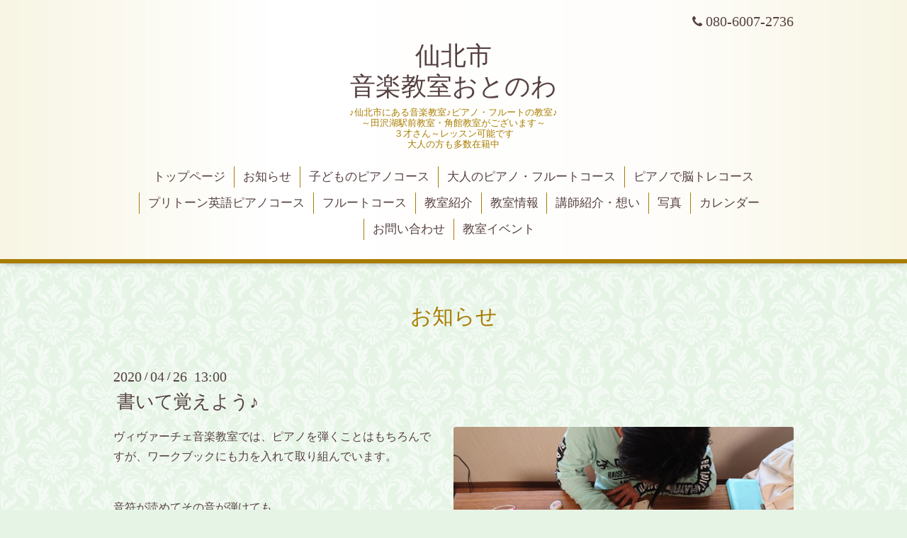

--- FILE ---
content_type: text/html; charset=utf-8
request_url: https://vivacemusic.net/info/3259909
body_size: 4120
content:
<!DOCTYPE html>
<html lang="ja">
<head>
  <!-- Aroma: ver.202303270000 -->
  <meta charset="utf-8">
  <title>書いて覚えよう♪ - 仙北市
音楽教室おとのわ</title>
  <meta name="viewport" content="width=device-width,initial-scale=1,user-scalable=no">
  <meta name="description" content="ヴィヴァーチェ音楽教室では、ピアノを弾くことはもちろんですが、ワークブックにも力を入れて取り組んでいます。音符が読めてその音が弾けても、「じゃあ、その音を書...">
  <meta name="keywords" content="仙北市,ピアノ,フルート,ヴィヴァーチェ音楽教室">
  <meta property="og:title" content="書いて覚えよう♪">
  <meta property="og:image" content="https://cdn.goope.jp/108586/200426132313-5ea50cb1d8a2a.jpg">
  <meta property="og:site_name" content="仙北市
音楽教室おとのわ">
  <link rel="shortcut icon" href="//cdn.goope.jp/108586/231012003323-6526c0434fc2f.ico" />
  <link rel="alternate" type="application/rss+xml" title="仙北市
音楽教室おとのわ / RSS" href="/feed.rss">
  <link rel="stylesheet" href="//fonts.googleapis.com/css?family=Lustria">
  <link rel="stylesheet" href="/style.css?825487-1684655789">
  <link rel="stylesheet" href="/css/font-awesome/css/font-awesome.min.css">
  <link rel="stylesheet" href="/assets/slick/slick.css">
  <link rel="stylesheet" href="/css/theme_aroma/colorbox.css">
  <script src="/assets/jquery/jquery-3.5.1.min.js"></script>
  <script src="/assets/clipsquareimage/jquery.clipsquareimage.js"></script>
</head>
<body id="info">

  <div class="totop">
    <i class="button fa fa-angle-up"></i>
  </div>

  <div id="container">

    <!-- #header -->
    <div id="header" class="cd-header">
      <div class="inner">

      <div class="element shop_tel" data-shoptel="080-6007-2736">
        <div>
          <i class="fa fa-phone"></i>&nbsp;080-6007-2736
        </div>
      </div>

      <h1 class="element logo">
        <a class="shop_sitename" href="https://vivacemusic.net">仙北市<br />
音楽教室おとのわ</a>
      </h1>

      <div class="element site_description">
        <span>♪仙北市にある音楽教室♪ピアノ・フルートの教室♪<br />
～田沢湖駅前教室・角館教室がございます～<br />
３才さん～レッスン可能です<br />
大人の方も多数在籍中</span>
      </div>

      <div class="element navi pc">
        <ul class="navi_list">
          
          <li class="navi_top">
            <a href="/" >トップページ</a>
          </li>
          
          <li class="navi_info active">
            <a href="/info" >お知らせ</a><ul class="sub_navi">
<li><a href='/info/2026-01'>2026-01（7）</a></li>
<li><a href='/info/2025-12'>2025-12（6）</a></li>
<li><a href='/info/2025-11'>2025-11（2）</a></li>
<li><a href='/info/2025-10'>2025-10（3）</a></li>
<li><a href='/info/2025-09'>2025-09（5）</a></li>
<li><a href='/info/2025-08'>2025-08（5）</a></li>
<li><a href='/info/2025-07'>2025-07（3）</a></li>
<li><a href='/info/2025-06'>2025-06（12）</a></li>
<li><a href='/info/2025-05'>2025-05（5）</a></li>
<li><a href='/info/2025-04'>2025-04（11）</a></li>
<li><a href='/info/2025-03'>2025-03（8）</a></li>
<li><a href='/info/2025-02'>2025-02（14）</a></li>
<li><a href='/info/2025-01'>2025-01（11）</a></li>
<li><a href='/info/2024-12'>2024-12（10）</a></li>
<li><a href='/info/2024-11'>2024-11（6）</a></li>
<li><a href='/info/2024-10'>2024-10（10）</a></li>
<li><a href='/info/2024-09'>2024-09（13）</a></li>
<li><a href='/info/2024-08'>2024-08（12）</a></li>
<li><a href='/info/2024-07'>2024-07（10）</a></li>
<li><a href='/info/2024-06'>2024-06（14）</a></li>
<li><a href='/info/2024-05'>2024-05（14）</a></li>
<li><a href='/info/2024-04'>2024-04（17）</a></li>
<li><a href='/info/2024-03'>2024-03（16）</a></li>
<li><a href='/info/2024-02'>2024-02（14）</a></li>
<li><a href='/info/2024-01'>2024-01（13）</a></li>
<li><a href='/info/2023-12'>2023-12（19）</a></li>
<li><a href='/info/2023-11'>2023-11（15）</a></li>
<li><a href='/info/2023-10'>2023-10（18）</a></li>
<li><a href='/info/2023-09'>2023-09（19）</a></li>
<li><a href='/info/2023-08'>2023-08（18）</a></li>
<li><a href='/info/2023-07'>2023-07（20）</a></li>
<li><a href='/info/2023-06'>2023-06（19）</a></li>
<li><a href='/info/2023-05'>2023-05（25）</a></li>
<li><a href='/info/2023-04'>2023-04（22）</a></li>
<li><a href='/info/2023-03'>2023-03（19）</a></li>
<li><a href='/info/2023-02'>2023-02（19）</a></li>
<li><a href='/info/2023-01'>2023-01（20）</a></li>
<li><a href='/info/2022-12'>2022-12（19）</a></li>
<li><a href='/info/2022-11'>2022-11（20）</a></li>
<li><a href='/info/2022-10'>2022-10（23）</a></li>
<li><a href='/info/2022-09'>2022-09（21）</a></li>
<li><a href='/info/2022-08'>2022-08（22）</a></li>
<li><a href='/info/2022-07'>2022-07（23）</a></li>
<li><a href='/info/2022-06'>2022-06（23）</a></li>
<li><a href='/info/2022-05'>2022-05（27）</a></li>
<li><a href='/info/2022-04'>2022-04（23）</a></li>
<li><a href='/info/2022-03'>2022-03（29）</a></li>
<li><a href='/info/2022-02'>2022-02（24）</a></li>
<li><a href='/info/2022-01'>2022-01（25）</a></li>
<li><a href='/info/2021-12'>2021-12（27）</a></li>
<li><a href='/info/2021-11'>2021-11（26）</a></li>
<li><a href='/info/2021-10'>2021-10（25）</a></li>
<li><a href='/info/2021-09'>2021-09（23）</a></li>
<li><a href='/info/2021-08'>2021-08（22）</a></li>
<li><a href='/info/2021-07'>2021-07（22）</a></li>
<li><a href='/info/2021-06'>2021-06（30）</a></li>
<li><a href='/info/2021-05'>2021-05（25）</a></li>
<li><a href='/info/2021-04'>2021-04（24）</a></li>
<li><a href='/info/2021-03'>2021-03（26）</a></li>
<li><a href='/info/2021-02'>2021-02（21）</a></li>
<li><a href='/info/2021-01'>2021-01（18）</a></li>
<li><a href='/info/2020-12'>2020-12（21）</a></li>
<li><a href='/info/2020-11'>2020-11（18）</a></li>
<li><a href='/info/2020-10'>2020-10（10）</a></li>
<li><a href='/info/2020-09'>2020-09（11）</a></li>
<li><a href='/info/2020-08'>2020-08（16）</a></li>
<li><a href='/info/2020-07'>2020-07（18）</a></li>
<li><a href='/info/2020-06'>2020-06（14）</a></li>
<li><a href='/info/2020-05'>2020-05（19）</a></li>
<li><a href='/info/2020-04'>2020-04（13）</a></li>
<li><a href='/info/2020-03'>2020-03（14）</a></li>
<li><a href='/info/2020-02'>2020-02（15）</a></li>
</ul>

          </li>
          
          <li class="navi_free free_430664">
            <a href="/free/kodomo-piano" >子どものピアノコース</a>
          </li>
          
          <li class="navi_free free_430667">
            <a href="/free/otona-piano" >大人のピアノ・フルートコース</a>
          </li>
          
          <li class="navi_free free_430686">
            <a href="/free/piano-noutore" >ピアノで脳トレコース</a>
          </li>
          
          <li class="navi_free free_430689">
            <a href="/free/puri-eigo-piano" >プリトーン英語ピアノコース</a>
          </li>
          
          <li class="navi_free free_430692">
            <a href="/free/flute" >フルートコース</a>
          </li>
          
          <li class="navi_free free_247952">
            <a href="/free/kyoushitu" >教室紹介</a>
          </li>
          
          <li class="navi_about">
            <a href="/about" >教室情報</a>
          </li>
          
          <li class="navi_free free_418566">
            <a href="/free/introduce" >講師紹介・想い</a>
          </li>
          
          <li class="navi_photo">
            <a href="/photo" >写真</a>
          </li>
          
          <li class="navi_calendar">
            <a href="/calendar" >カレンダー</a>
          </li>
          
          <li class="navi_contact">
            <a href="/contact" >お問い合わせ</a>
          </li>
          
          <li class="navi_free free_439353">
            <a href="/free/event" >教室イベント</a>
          </li>
          
        </ul>
      </div>
      <!-- /#navi -->

      </div>
      <!-- /.inner -->

      <div class="navi mobile"></div>

      <div id="button_navi">
        <div class="navi_trigger cd-primary-nav-trigger">
          <i class="fa fa-navicon"></i>
        </div>
      </div>

    </div>
    <!-- /#header -->

    <div id="content">

<!-- CONTENT ----------------------------------------------------------------------- -->






<!----------------------------------------------
ページ：インフォメーション
---------------------------------------------->
<div class="inner">

  <h2 class="page_title">
    <span>お知らせ</span>
  </h2>

  <!-- .autopagerize_page_element -->
  <div class="autopagerize_page_element">

    
    <!-- .article -->
    <div class="article">

      <div class="date">
        2020<span> / </span>04<span> / </span>26&nbsp;&nbsp;13:00
      </div>

      <div class="body">
        <h3 class="article_title">
          <a href="/info/3259909">書いて覚えよう♪</a>
        </h3>

        <div class="photo">
          <img src='//cdn.goope.jp/108586/200426132313-5ea50cb1d8a2a.jpg' alt='_20200426_132259.JPG'/>
        </div>

        <div class="textfield">
          <p><span style="font-size: 12pt;">ヴィヴァーチェ音楽教室では、ピアノを弾くことはもちろんですが、ワークブックにも力を入れて取り組んでいます。</span></p>
<p>&nbsp;</p>
<p><span style="font-size: 12pt;">音符が読めてその音が弾けても、</span></p>
<p><span style="font-size: 12pt;">「じゃあ、その音を書いてみましょう！」</span></p>
<p><span style="font-size: 12pt;">というと書けない生徒さんが多かったり&hellip;</span></p>
<p><span style="font-size: 16px;">学校の勉強でも、《書いて覚える》ことが大事な場面がありますよね。</span></p>
<p><span style="font-size: 16px;">私も見て覚えるより、書いて覚える方が得意でした💡</span></p>
<p><span style="font-size: 16px;">五線譜に音符を書いてみると、色々と新しい発見があります✨</span></p>
<p><span style="font-size: 16px;">「あぁ！だから、こういう風になってたんだ！なるほど！」</span></p>
<p><span style="font-size: 16px;">と、しっかり頭で理解してからピアノを弾くと&hellip;</span></p>
<p>&nbsp;</p>
<p><span style="font-size: 16px;">不思議と同じ曲でも、より音楽的に弾けたり、音の響きが違います♪</span></p>
<p><span style="font-size: 16px;">「それが分かるのは難しい曲だけじゃないの??」</span></p>
<p><span style="font-size: 16px;">と思う方もいるかもしれません。</span></p>
<p><span style="font-size: 16px;">そんなことはありません！小さい子が弾くような短い曲でもハッキリと分かるのです✨</span></p>
<p><span style="font-size: 16px;">上手く弾けたときは、私も生徒さんも大喜び！</span></p>
<p><span style="font-size: 16px;">この「上手くできた！」が次の成長に繋がります。</span></p>
<p>&nbsp;</p>
<p><span style="font-size: 16px;">ですので、私の教室ではワークブックやプリントをその日の復習を含めて、お家でやる宿題にしています。</span></p>
<p><span style="font-size: 16px;">考えても分からない部分は、次のレッスンで一緒にやります。</span></p>
<p><span style="font-size: 16px;">小さい時から《宿題》という習慣を身に付ける目的もあります。</span></p>
<p>&nbsp;</p>
<p><span style="font-size: 16px;">さぁ！生徒さんたちは、お休みの間の宿題は進んでいるかな??☺️</span></p>
<p><span style="font-size: 16px;">お休み明けに答え合わせしましょうね♪</span></p>
<p><span style="color: #ff00ff;"><strong><span style="font-size: 16px;">♪只今、白岩教室と田沢湖駅前教室で生徒募集中♪</span></strong></span></p>
<p><span color="#ff00ff" style="color: #ff00ff;"><span style="font-size: 16px;"><b>♪無料体験レッスン受付中♪</b></span></span></p>
        </div>
      </div>

    </div>
    <!-- /.article -->
    

  </div>
  <!-- /.autopagerize_page_element -->

</div>
<!-- /.inner -->




























<!-- CONTENT ----------------------------------------------------------------------- -->

    </div>
    <!-- /#content -->


    


    <div class="gadgets">
      <div class="inner">
      </div>
    </div>

    <div class="sidebar">
      <div class="inner">

        <div class="block today_area">
          <h3>Schedule</h3>
          <dl>
            <dt class="today_title">
              2026.01.22 Thursday
            </dt>
            
            <dd class="today_schedule">
              <div class="today_schedule_title">
                <a href="/calendar/6588537"> レッスンお休み</a>
              </div>
            </dd>
            
          </dl>
        </div>

        <div class="block counter_area">
          <h3>Counter</h3>
          <div>Today: <span class="num">25</span></div>
          <div>Yesterday: <span class="num">1346</span></div>
          <div>Total: <span class="num">817359</span></div>
        </div>

        <div class="block qr_area">
          <h3>Mobile</h3>
          <img src="//r.goope.jp/qr/r3s24fpvpn"width="100" height="100" />
        </div>

      </div>
    </div>

    <div class="social">
      <div class="inner"><div id="social_widgets">
<div id="widget_line_share" class="social_widget">
<div class="line-it-button" data-lang="ja" data-type="share-a" data-ver="3" data-url="https://vivacemusic.net" data-color="default" data-size="small" style="display: none;"></div>
<script src="https://www.line-website.com/social-plugins/js/thirdparty/loader.min.js" async="async" defer="defer"></script>
</div>

</div>
</div>
    </div>

    <div id="footer">
        <div class="inner">

          <div class="shop_name">
            <a href="https://vivacemusic.net">音楽教室おとのわ</a>
          </div>

          <div class="footer_social_wrap">
            
            

            
            <a href="https://www.instagram.com/0tonowamusic/" target="_blank">
              <span class="icon-instagram"></span>
            </a>
            
          </div>

          

          <div class="copyright">
            &copy;2026 <a href="https://vivacemusic.net">音楽教室おとのわ</a>. All Rights Reserved.
          </div>

          <div>
            <div class="powered">
              Powered by <a class="link_color_02" href="https://goope.jp/">グーペ</a> /
              <a class="link_color_02" href="https://admin.goope.jp/">Admin</a>
            </div>

            <div class="shop_rss">
              <span>/ </span><a href="/feed.rss">RSS</a>
            </div>
          </div>

        </div>
    </div>

  </div>
  <!-- /#container -->

  <script src="/assets/colorbox/jquery.colorbox-1.6.4.min.js"></script>
  <script src="/js/tooltip.js"></script>
  <script src="/assets/slick/slick.js"></script>
  <script src="/assets/lineup/jquery-lineup.min.js"></script>
  <script src="/assets/tile/tile.js"></script>
  <script src="/js/theme_aroma/init.js"></script>
</body>
</html>
